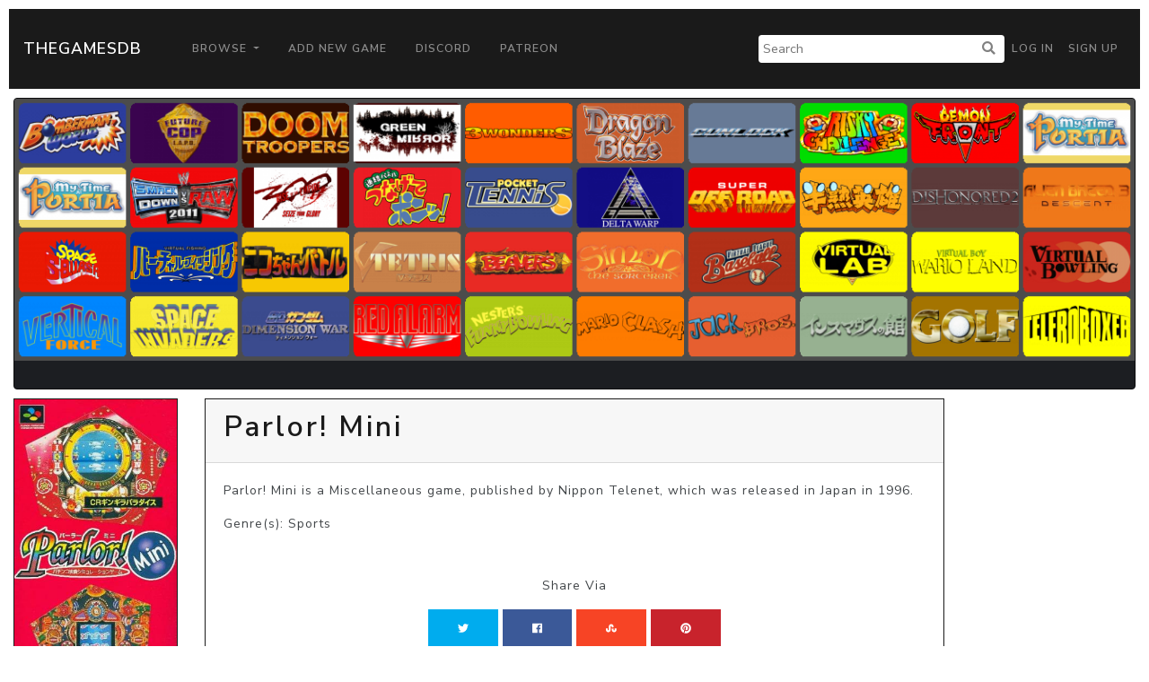

--- FILE ---
content_type: text/html; charset=utf-8
request_url: https://www.google.com/recaptcha/api2/aframe
body_size: 265
content:
<!DOCTYPE HTML><html><head><meta http-equiv="content-type" content="text/html; charset=UTF-8"></head><body><script nonce="0iOg0dhFpPNfy2YuaOx-0Q">/** Anti-fraud and anti-abuse applications only. See google.com/recaptcha */ try{var clients={'sodar':'https://pagead2.googlesyndication.com/pagead/sodar?'};window.addEventListener("message",function(a){try{if(a.source===window.parent){var b=JSON.parse(a.data);var c=clients[b['id']];if(c){var d=document.createElement('img');d.src=c+b['params']+'&rc='+(localStorage.getItem("rc::a")?sessionStorage.getItem("rc::b"):"");window.document.body.appendChild(d);sessionStorage.setItem("rc::e",parseInt(sessionStorage.getItem("rc::e")||0)+1);localStorage.setItem("rc::h",'1769034166871');}}}catch(b){}});window.parent.postMessage("_grecaptcha_ready", "*");}catch(b){}</script></body></html>